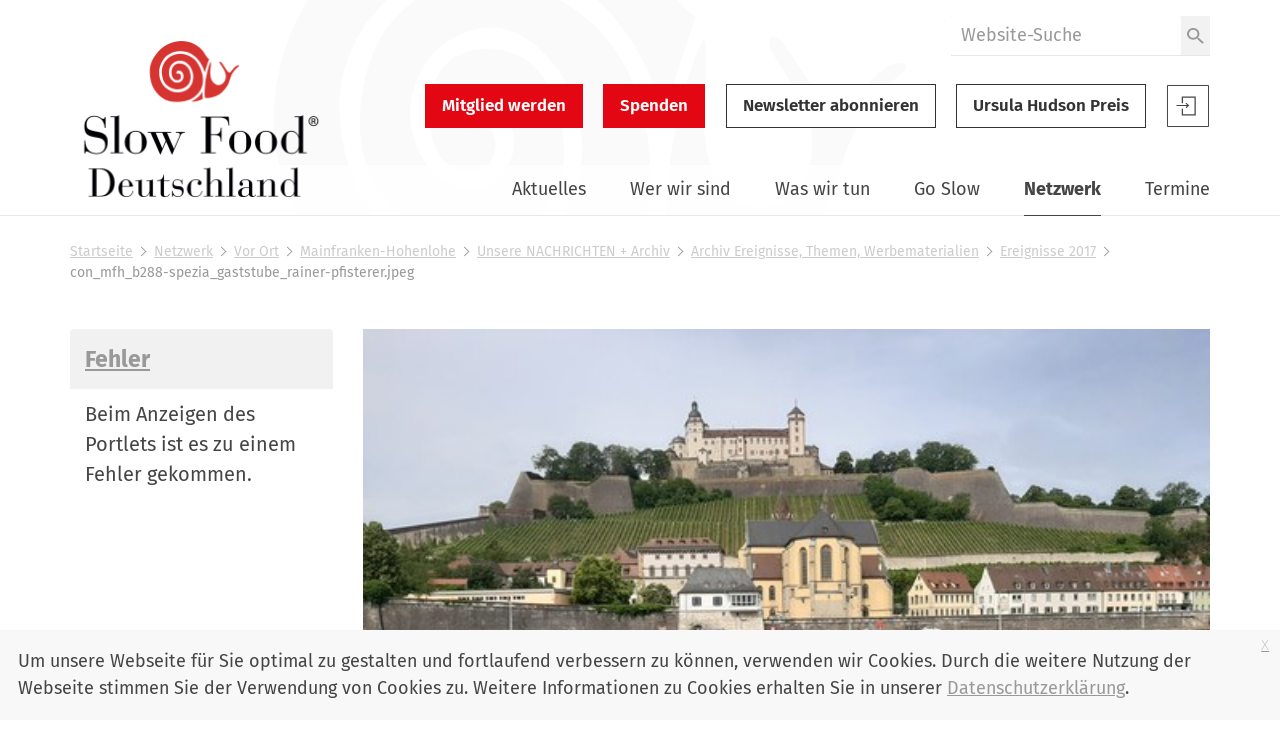

--- FILE ---
content_type: text/html;charset=utf-8
request_url: https://www.slowfood.de/netzwerk/vor-ort/mainfranken_hohenlohe/unsere-nachrichten/archiv_themen_ereignisse/archiv_2017/con_mfh_b288-spezia_gaststube_rainer-pfisterer.jpeg/view
body_size: 8007
content:
<!DOCTYPE html>
<html xmlns="http://www.w3.org/1999/xhtml" lang="de" xml:lang="de">
  <head><meta http-equiv="Content-Type" content="text/html; charset=UTF-8" />
    <link href="/++theme++slwfthemediazo/favicon.ico" rel="shortcut icon" type="image/x-icon" />
    <title>con_mfh_b288-spezia_gaststube_rainer-pfisterer.jpeg — Slow Food Deutschland</title>
  <meta content="summary" name="twitter:card" /><meta content="Slow Food Deutschland" property="og:site_name" /><meta content="con_mfh_b288-spezia_gaststube_rainer-pfisterer.jpeg" property="og:title" /><meta content="website" property="og:type" /><meta content="" property="og:description" /><meta content="https://www.slowfood.de/netzwerk/vor-ort/mainfranken_hohenlohe/unsere-nachrichten/archiv_themen_ereignisse/archiv_2017/con_mfh_b288-spezia_gaststube_rainer-pfisterer.jpeg/view" property="og:url" /><meta content="https://www.slowfood.de/netzwerk/vor-ort/mainfranken_hohenlohe/unsere-nachrichten/archiv_themen_ereignisse/archiv_2017/con_mfh_b288-spezia_gaststube_rainer-pfisterer.jpeg/@@download/image/con_mfh_b288-spezia_gaststube_rainer-pfisterer.jpeg" property="og:image" /><meta content="image/jpeg" property="og:image:type" /><meta name="DC.date.modified" content="2022-06-20T21:03:28+01:00" /><meta name="DC.format" content="image/jpeg" /><meta name="DC.type" content="Bild" /><meta name="DC.date.created" content="2018-12-06T16:38:35+01:00" /><meta name="viewport" content="width=device-width, initial-scale=1.0" /><meta name="generator" content="Plone - http://plone.com" /><link rel="stylesheet" href="https://www.slowfood.de/++plone++production/++unique++2023-05-30T10:07:39.612453/default.css" data-bundle="production" /><link rel="stylesheet" href="https://www.slowfood.de/++plone++static/++unique++2021-02-09%2014%3A42%3A44.830614/collective-behavior-banner-compiled.css" data-bundle="collective-behavior-banner" /><link rel="stylesheet" href="https://www.slowfood.de/++resource++bdajax/bdajax.css?version=None" data-bundle="bdajax" /><link rel="stylesheet" href="https://www.slowfood.de/++plone++patternslib/++unique++2020-03-31%2018%3A52%3A07.900187/bundle-leaflet-compiled.css" data-bundle="bundle-leaflet" /><link rel="stylesheet" href="https://www.slowfood.de//++theme++slwfthemediazo-custom/custom.css?v=1.9.1" data-bundle="diazo" /><link rel="stylesheet" href="https://www.slowfood.de/custom.css?timestamp=2023-04-19 09:47:09.534055" data-bundle="custom-css" /><link rel="canonical" href="https://www.slowfood.de/netzwerk/vor-ort/mainfranken_hohenlohe/unsere-nachrichten/archiv_themen_ereignisse/archiv_2017/con_mfh_b288-spezia_gaststube_rainer-pfisterer.jpeg" /><link rel="search" href="https://www.slowfood.de/@@search" title="Website durchsuchen" /><script>PORTAL_URL = 'https://www.slowfood.de';</script><script type="text/javascript" src="https://www.slowfood.de/++plone++production/++unique++2023-05-30T10:07:39.612453/default.js" data-bundle="production"></script><script type="text/javascript" src="https://www.slowfood.de/++plone++static/++unique++2021-02-09%2014%3A42%3A44.830614/responsiveslides-min-compiled.js" data-bundle="collective-behavior-banner"></script><script type="text/javascript" src="https://www.slowfood.de/++resource++plone.formwidget.masterselect/masterselect.js?version=2023-02-10%2016%3A38%3A28.783599" data-bundle="masterselectScript"></script><script type="text/javascript" src="https://www.slowfood.de/++resource++bdajax/bdajax.js?version=None" data-bundle="bdajax"></script><script type="text/javascript" src="https://www.slowfood.de/++plone++patternslib/++unique++2020-03-31%2018%3A52%3A07.900187/bundle-leaflet-compiled.min.js" data-bundle="bundle-leaflet"></script><script type="text/javascript" src="https://www.slowfood.de/++resource++bdajax/overlay.js?version=None" data-bundle="bdajax-jquerytools-overlay"></script><script type="text/javascript" src="https://www.slowfood.de/++plone++patternslib/++unique++2020-03-31%2018%3A52%3A08.040183/patterns-compiled.min.js" data-bundle="patterns"></script><script type="text/javascript" src="https://www.slowfood.de//++theme++slwfthemediazo-custom/custom.js?v=1.9.1" data-bundle="diazo"></script><link href="https://www.slowfood.de/++theme++slwfthemediazo/assets/css/theme.css?v=1.9.1" type="text/css" rel="stylesheet" /><link rel="preload" href="https://www.slowfood.de/++theme++slwfthemediazo/assets/css/fonts/FiraSans-300-Light.woff2" as="font" type="font/woff2" crossorigin="crossorigin" /><link rel="preload" href="https://www.slowfood.de/++theme++slwfthemediazo/assets/css/fonts/FiraSans-400-Regular.woff2" as="font" type="font/woff2" crossorigin="crossorigin" /><link rel="preload" href="https://www.slowfood.de/++theme++slwfthemediazo/assets/css/fonts/FiraSans-400-Italic.woff2" as="font" type="font/woff2" crossorigin="crossorigin" /><link rel="preload" href="https://www.slowfood.de/++theme++slwfthemediazo/assets/css/fonts/FiraSans-500-Medium.woff2" as="font" type="font/woff2" crossorigin="crossorigin" /><link rel="preload" href="https://www.slowfood.de/++theme++slwfthemediazo/assets/css/fonts/FiraSans-600-SemiBold.woff2" as="font" type="font/woff2" crossorigin="crossorigin" /><link rel="preload" href="https://www.slowfood.de/++theme++slwfthemediazo/assets/css/fonts/FiraSans-700-Bold.woff2" as="font" type="font/woff2" crossorigin="crossorigin" /><link rel="preload" href="https://www.slowfood.de/++theme++slwfthemediazo/assets/css/fonts/FiraSans-800-ExtraBold.woff2" as="font" type="font/woff2" crossorigin="crossorigin" /><link rel="preload" href="https://www.slowfood.de/++theme++slwfthemediazo/assets/js/slwf-components/p-b349dea1.entry.js" as="script" crossorigin="crossorigin" /><link rel="stylesheet" href="https://www.slowfood.de//++theme++slwfthemediazo-custom/custom.css?v=1.9.1" data-bundle="diazo" /></head>

  <body id="visual-portal-wrapper" class="frontend icons-off pat-markspeciallinks portaltype-image section-netzwerk site-Plone subsection-vor-ort subsection-vor-ort-mainfranken_hohenlohe subsection-vor-ort-mainfranken_hohenlohe-unsere-nachrichten template-image_view thumbs-on userrole-anonymous viewpermission-view" dir="ltr" data-i18ncatalogurl="https://www.slowfood.de/plonejsi18n" data-pat-plone-modal="{&quot;actionOptions&quot;: {&quot;displayInModal&quot;: false}}" data-pat-markspeciallinks="{&quot;external_links_open_new_window&quot;: true, &quot;mark_special_links&quot;: false}" data-view-url="https://www.slowfood.de/netzwerk/vor-ort/mainfranken_hohenlohe/unsere-nachrichten/archiv_themen_ereignisse/archiv_2017/con_mfh_b288-spezia_gaststube_rainer-pfisterer.jpeg/view" data-portal-url="https://www.slowfood.de" data-pat-pickadate="{&quot;date&quot;: {&quot;selectYears&quot;: 200}, &quot;time&quot;: {&quot;interval&quot;: 15 } }" data-base-url="https://www.slowfood.de/netzwerk/vor-ort/mainfranken_hohenlohe/unsere-nachrichten/archiv_themen_ereignisse/archiv_2017/con_mfh_b288-spezia_gaststube_rainer-pfisterer.jpeg"><div class="spinner">
      <div class="double-bounce1"></div>
      <div class="double-bounce2"></div>
    </div><section id="portal-toolbar"></section><div class="outer-wrapper">
      <header id="header" class="header-background-logo">
        <div class="header-background-navigation">
          <div class="container">
            <div class="row">
              <a id="logo-desktop" class="portal-logo col-xs-12 col-md-3 hidden-xs" aria-labelledby="logo-desktop-title" hidden="" href="https://www.slowfood.de">
  <span id="logo-desktop-title" class="visually-hidden">Slow Food Deutschland</span>
  <img src="https://www.slowfood.de/@@site-logo/slow-food-de-logo-2023.png" alt="Slow Food Deutschland" width="532" height="316" />
</a>
              <div id="portal-header" class="col-xs-12 col-md-9">
                <slwf-burger-menu data-max-width="62.5" data-style-url="https://www.slowfood.de/++theme++slwfthemediazo/assets/css/theme.css">
      <a id="logo-mobile" class="portal-logo" aria-labelledby="logo--mobile-title" slot="header" href="https://www.slowfood.de">
  <span id="logo-mobile-title" class="visually-hidden">Slow Food Deutschland</span>
  <img src="https://www.slowfood.de/@@site-logo/slow-food-de-logo-2023.png" alt="Slow Food Deutschland" width="532" height="316" />
</a>
      <div id="portal-searchbox" class="burger-menu-collapse">

    <form id="searchGadget_form" action="https://www.slowfood.de/@@search" role="search">

        <div class="LSBox">
        <label class="hiddenStructure" for="searchGadget">Website durchsuchen</label>

        
        

        <input name="SearchableText" type="text" size="18" id="searchGadget" title="Website durchsuchen" placeholder="Website-Suche" class="searchField" />

        <button class="searchButton" type="submit" value="Suche">
          <img src="https://www.slowfood.de/++theme++slwfthemediazo/assets/img/icon-search.svg" alt="Suche" width="19" height="18" />

        </button>


         </div>
    </form>

    
    

</div>
      <div id="slwf-cta-links-header" class="header-buttons burger-menu-collapse">
      
        <a href="https://www.slowfood.de/mitgliedwerden" id="cta_links-mitglied_werden" class="btn btn-primary btn-lg">Mitglied werden</a>
      
        <a href="https://www.slowfood.de/wirueberuns/spenden" id="cta_links-spenden" class="btn btn-primary btn-lg">Spenden</a>
      
        <a href="https://www.slowfood.de/netzwerk/vor-ort/mainfranken_hohenlohe/unsere-nachrichten/archiv_themen_ereignisse/archiv_2017/con_mfh_b288-spezia_gaststube_rainer-pfisterer.jpeg/@@newsletter_subscribe" id="cta_links-newsletter" class="btn btn-default btn-lg">Newsletter abonnieren</a>
      
        <a href="https://www.slowfood.de/ursula-hudson" id="cta_links-kondolenz" class="btn btn-default btn-lg">Ursula Hudson Preis</a>
      
  </div>
      <div id="portal-anontools" class="dropdown" slot="header">
  <a href="https://www.slowfood.de/login" class="button--account">
    <span class="visually-hidden">Slow Food Benutzer-Anmeldung</span>
    <svg width="44" height="44" viewbox="0 0 44 44" version="1.1" xmlns="http://www.w3.org/2000/svg" xmlns:xlink="http://www.w3.org/1999/xlink">
      <g id="Page-1" stroke="none" stroke-width="1" fill="none" fill-rule="evenodd">
        <g id="icon-login" transform="translate(1.000000, 1.000000)">
          <polygon id="Path" fill="currentColor" fill-rule="nonzero" points="18.606 22.3249091 19.4526818 23.121 22.2724091 20.4692727 19.4526818 17.8185 18.606 18.6145909 19.9795909 19.9060909 9.54545455 19.9060909 9.54545455 21.0324545 19.9786364 21.0324545"></polygon>
          <polygon id="Path" fill="currentColor" fill-rule="nonzero" points="14.8489091 11.4545455 14.8489091 18.2442273 16.0478182 18.2442273 16.0478182 12.6353182 27.4374545 12.6353182 27.4374545 29.3646818 16.0478182 29.3646818 16.0478182 23.7557727 14.8489091 23.7557727 14.8489091 30.5454545 28.6363636 30.5454545 28.6363636 11.4545455"></polygon>
          <polygon id="Path" stroke="currentColor" points="0.477272727 0.477272727 41.5227273 0.477272727 41.5227273 41.5227273 0.477272727 41.5227273"></polygon>
        </g>
      </g>
    </svg>

  </a>

  
</div>
      <nav class="plone-navbar burger-menu-collapse" id="portal-globalnav-wrapper">
    <slwf-navigation data-base-url="https://www.slowfood.de/netzwerk/vor-ort/mainfranken_hohenlohe/unsere-nachrichten/archiv_themen_ereignisse/archiv_2017/con_mfh_b288-spezia_gaststube_rainer-pfisterer.jpeg" data-style-url="https://www.slowfood.de/++theme++slwfthemediazo/assets/css/theme.css" data-max-width="62.5" data-loading-text="Bitte warten" data-back-title="Zurück" data-next-title="Weiter" data-root-title="Startseite">
      <ul class="plone-nav plone-navbar-nav" id="portal-globalnav">
        <li class="aktuelles has_subtree"><a href="https://www.slowfood.de/aktuelles" class="state-published" aria-haspopup="true">Aktuelles</a><ul class="has_subtree dropdown"><li class="news"><a href="https://www.slowfood.de/aktuelles/news" class="state-published">News</a></li><li class="jobs"><a href="https://www.slowfood.de/aktuelles/jobs" class="state-published">Jobs</a></li><li class="archiv"><a href="https://www.slowfood.de/aktuelles/archiv" class="state-published">Archiv</a></li></ul></li><li class="wer-wir-sind has_subtree"><a href="https://www.slowfood.de/wer-wir-sind" class="state-published" aria-haspopup="true">Wer wir sind</a><ul class="has_subtree dropdown"><li class="unsere-philosophie"><a href="https://www.slowfood.de/wer-wir-sind/unsere-philosophie" class="state-published">Unsere Philosophie</a></li><li class="slow-food-deutschland"><a href="https://www.slowfood.de/wer-wir-sind/slow-food-deutschland" class="state-published">Slow Food Deutschland</a></li><li class="sfd-auf-einen-blick"><a href="https://www.slowfood.de/wer-wir-sind/sfd-auf-einen-blick" class="state-published">Slow Food Deutschland: Ziele, Zahlen und Tätigkeitsfelder auf einen Blick</a></li><li class="slowfoodyouth"><a href="https://www.slowfood.de/wer-wir-sind/slowfoodyouth" class="state-published">Slow Food Youth Deutschland</a></li><li class="slow-food-weltweit"><a href="https://www.slowfood.de/wer-wir-sind/slow-food-weltweit" class="state-published">Slow Food weltweit</a></li><li class="spenden"><a href="https://www.slowfood.de/wer-wir-sind/spenden" class="state-published">Jetzt Spenden!</a></li><li class="presse"><a href="https://www.slowfood.de/wer-wir-sind/presse" class="state-published">Presse</a></li><li class="kontakt"><a href="https://www.slowfood.de/wer-wir-sind/kontakt" class="state-published">Kontakt</a></li></ul></li><li class="was-wir-tun has_subtree"><a href="https://www.slowfood.de/was-wir-tun" class="state-published" aria-haspopup="true">Was wir tun</a><ul class="has_subtree dropdown"><li class="ernaehrungswende"><a href="https://www.slowfood.de/was-wir-tun/ernaehrungswende" class="state-published">Ernährungswende</a></li><li class="bildung"><a href="https://www.slowfood.de/was-wir-tun/bildung" class="state-published">Bildung</a></li><li class="vielfalt"><a href="https://www.slowfood.de/was-wir-tun/vielfalt" class="state-published">Vielfalt</a></li><li class="projekte-aktionen-und-kampagnen"><a href="https://www.slowfood.de/was-wir-tun/projekte-aktionen-und-kampagnen" class="state-published">Projekte, Aktionen und Kampagnen</a></li><li class="zum-nachlesen"><a href="https://www.slowfood.de/was-wir-tun/zum-nachlesen" class="state-published">Zum Nachlesen</a></li></ul></li><li class="go-slow has_subtree"><a href="https://www.slowfood.de/go-slow" class="state-published" aria-haspopup="true">Go Slow</a><ul class="has_subtree dropdown"><li class="slow-einkaufen"><a href="https://www.slowfood.de/go-slow/slow-einkaufen" class="state-published">Einkaufen</a></li><li class="rezepte"><a href="https://www.slowfood.de/go-slow/rezepte" class="state-published">Rezepte</a></li><li class="alltagstipps"><a href="https://www.slowfood.de/go-slow/alltagstipps" class="state-published">Tipps für einen slowen Alltag</a></li><li class="genussfuehrer"><a href="https://www.slowfood.de/go-slow/genussfuehrer" class="state-published">Slow Food Genussführer</a></li><li class="slow-wein"><a href="https://www.slowfood.de/go-slow/slow-wein" class="state-published">Slow Wein Deutschland</a></li><li class="slowpedia-lebensmittelwissen"><a href="https://www.slowfood.de/go-slow/slowpedia-lebensmittelwissen" class="state-published">Slowpedia - Lebensmittelwissen</a></li><li class="slow-food-shop"><a href="https://www.slowfood.de/go-slow/slow-food-shop" class="state-published">Slow Food Shop</a></li><li class="rebstock-patenschaften"><a href="https://www.slowfood.de/go-slow/rebstock-patenschaften" class="state-published">Rebstock-Patenschaften</a></li><li class="warenkunde"><a href="https://www.slowfood.de/go-slow/warenkunde" class="state-published">Warenkunde</a></li></ul></li><li class="netzwerk has_subtree inPath"><a href="https://www.slowfood.de/netzwerk" class="state-published" aria-haspopup="true">Netzwerk</a><ul class="has_subtree dropdown"><li class="vor-ort inPath"><a href="https://www.slowfood.de/netzwerk/vor-ort" class="state-published">Vor Ort</a></li><li class="chef-alliance"><a href="https://www.slowfood.de/netzwerk/chef-alliance" class="state-published">Chef Alliance</a></li><li class="slow-food-youth-deutschland"><a href="https://www.slowfood.de/netzwerk/slow-food-youth-deutschland" class="state-published">Slow Food Youth Deutschland</a></li><li class="slow-food-farms"><a href="https://www.slowfood.de/netzwerk/slow-food-farms" class="state-published">Slow Food Farms</a></li><li class="unterstuetzer"><a href="https://www.slowfood.de/netzwerk/unterstuetzer" class="state-published">Unterstützer</a></li><li class="kooperationen"><a href="https://www.slowfood.de/netzwerk/kooperationen" class="state-published">Kooperationen</a></li><li class="gaerten-in-afrika"><a href="https://www.slowfood.de/netzwerk/gaerten-in-afrika" class="state-published">Gärten in Afrika</a></li><li class="terra-madre-netzwerk"><a href="https://www.slowfood.de/netzwerk/terra-madre-netzwerk" class="state-published">Terra Madre Netzwerk</a></li><li class="communities"><a href="https://www.slowfood.de/netzwerk/communities" class="state-published">Slow Food Communities</a></li></ul></li><li class="kalender has_subtree"><a href="https://www.slowfood.de/kalender" class="state-published" aria-haspopup="true">Termine</a><ul class="has_subtree dropdown"><li class="termine_convivien"><a href="https://www.slowfood.de/kalender/termine_convivien" class="state-published">Termine regional</a></li><li class="termine_ueberregional"><a href="https://www.slowfood.de/kalender/termine_ueberregional" class="state-published">Termine Slow Food Deutschland</a></li><li class="termine_international"><a href="https://www.slowfood.de/kalender/termine_international" class="state-published">Termine international</a></li><li class="termine-slow-food-youth-deutschland"><a href="https://www.slowfood.de/kalender/termine-slow-food-youth-deutschland" class="state-published">Termine Slow Food Youth Deutschland</a></li><li class="archiv-termine-regional-ueberregional-international"><a href="https://www.slowfood.de/kalender/archiv-termine-regional-ueberregional-international" class="state-published">Archiv Termine (regional, überregional, international)</a></li></ul></li>
      </ul>
    </slwf-navigation>
  </nav>
    </slwf-burger-menu>
              </div>
            </div>
          </div>
        </div>
      </header>

      <div id="above-content-wrapper">
        <section id="viewlet-above-content"><nav id="portal-breadcrumbs" class="plone-breadcrumb">
  <div class="container">
    <span id="breadcrumbs-you-are-here" class="hiddenStructure">Sie sind hier</span>
    <ol aria-labelledby="breadcrumbs-you-are-here">
      <li id="breadcrumbs-home">
        <a href="https://www.slowfood.de">Startseite</a>
      </li>
      <li id="breadcrumbs-1">
        
          <a href="https://www.slowfood.de/netzwerk">Netzwerk</a>
          
        
      </li>
      <li id="breadcrumbs-2">
        
          <a href="https://www.slowfood.de/netzwerk/vor-ort">Vor Ort</a>
          
        
      </li>
      <li id="breadcrumbs-3">
        
          <a href="https://www.slowfood.de/netzwerk/vor-ort/mainfranken_hohenlohe">Mainfranken-Hohenlohe</a>
          
        
      </li>
      <li id="breadcrumbs-4">
        
          <a href="https://www.slowfood.de/netzwerk/vor-ort/mainfranken_hohenlohe/unsere-nachrichten">Unsere NACHRICHTEN + Archiv</a>
          
        
      </li>
      <li id="breadcrumbs-5">
        
          <a href="https://www.slowfood.de/netzwerk/vor-ort/mainfranken_hohenlohe/unsere-nachrichten/archiv_themen_ereignisse">Archiv Ereignisse, Themen, Werbematerialien</a>
          
        
      </li>
      <li id="breadcrumbs-6">
        
          <a href="https://www.slowfood.de/netzwerk/vor-ort/mainfranken_hohenlohe/unsere-nachrichten/archiv_themen_ereignisse/archiv_2017">Ereignisse 2017</a>
          
        
      </li>
      <li id="breadcrumbs-7">
        
          
          <span id="breadcrumbs-current">con_mfh_b288-spezia_gaststube_rainer-pfisterer.jpeg</span>
        
      </li>
    </ol>
  </div>
</nav>


  


<div class="dsgvo-banner">
  <a class="dsgvo-close-banner">
    x
  </a>
  <div>Um unsere Webseite für Sie optimal zu gestalten und fortlaufend verbessern zu können, verwenden wir Cookies. Durch die weitere Nutzung der Webseite stimmen Sie der Verwendung von Cookies zu. Weitere Informationen zu Cookies erhalten Sie in unserer <a href="https://www.slowfood.de/datenschutz" target="_blank">Datenschutzerklärung</a>.</div>
    
</div>
</section>
      </div>

      <div id="before-content">
        
      </div>

      <div id="main-content" class="container">
        <div class="row">
          <div class="col-xs-12">
            <aside id="global_statusmessage">
        

        <div></div>
      </aside>
          </div>
        </div>

        <main id="main-container" class="row row-offcanvas row-offcanvas-right" role="main">
          <div class="col-xs-12 col-md-9 order-md-2">
        <div class="row">
          <div class="col-xs-12">
            <aside class="slwf-banner ">

    <figure class="banner-image">
      
        <img src="https://www.slowfood.de/netzwerk/vor-ort/mainfranken_hohenlohe/@@images/0f586c15-9ee6-4931-92c1-7c6409ef2b1f.jpeg" alt="Mainfranken-Hohenlohe" title="Mainfranken-Hohenlohe" height="396" width="528" loading="lazy" />
      
      
    </figure>
    
    <div class="banner-content">
      
      
      
      
    </div>
  </aside>
            <article id="content">
                
                  <header>
                    <div id="viewlet-above-content-title"><span id="social-tags-body" style="display: none" itemscope="" itemtype="http://schema.org/WebPage">
  <span itemprop="name">con_mfh_b288-spezia_gaststube_rainer-pfisterer.jpeg</span>
  <span itemprop="description"></span>
  <span itemprop="url">https://www.slowfood.de/netzwerk/vor-ort/mainfranken_hohenlohe/unsere-nachrichten/archiv_themen_ereignisse/archiv_2017/con_mfh_b288-spezia_gaststube_rainer-pfisterer.jpeg/view</span>
  <span itemprop="image">https://www.slowfood.de/netzwerk/vor-ort/mainfranken_hohenlohe/unsere-nachrichten/archiv_themen_ereignisse/archiv_2017/con_mfh_b288-spezia_gaststube_rainer-pfisterer.jpeg/@@download/image/con_mfh_b288-spezia_gaststube_rainer-pfisterer.jpeg</span>
</span>
</div>
                    
                      <header><h1 class="documentFirstHeading">con_mfh_b288-spezia_gaststube_rainer-pfisterer.jpeg</h1></header>
                    
                    <div id="viewlet-below-content-title">

</div>

                    
                      
                    
                  </header>

                  <div id="viewlet-above-content-body"></div>
                  <div id="content-core">
                    

  <figure class="image-product">
    <a class="discreet" href="https://www.slowfood.de/netzwerk/vor-ort/mainfranken_hohenlohe/unsere-nachrichten/archiv_themen_ereignisse/archiv_2017/con_mfh_b288-spezia_gaststube_rainer-pfisterer.jpeg/image_view_fullscreen">
    <img src="https://www.slowfood.de/netzwerk/vor-ort/mainfranken_hohenlohe/unsere-nachrichten/archiv_themen_ereignisse/archiv_2017/con_mfh_b288-spezia_gaststube_rainer-pfisterer.jpeg/@@images/7c3ba6b6-a29f-4bcc-b7d8-dc7f7cca84ce.jpeg" alt="con_mfh_b288-spezia_gaststube_rainer-pfisterer.jpeg" title="con_mfh_b288-spezia_gaststube_rainer-pfisterer.jpeg" height="320" width="480" />
    <figcaption class="discreet">
      <strong class="sr-only">Zeige Bild in voller Größe…</strong>
      <span>
        Größe:
        
        167.0 KB
      </span>
    </figcaption>
    </a>
  </figure>


                  </div>
                  <div id="viewlet-below-content-body">



    <div class="visualClear"><!-- --></div>

    <div class="documentActions">
        

            <p class="hiddenStructure">Inhaltspezifische Aktionen</p>

            <ul>
                  <li id="document-action-print">
                      <a href="javascript:this.print();" title="">Drucken</a>
                  </li>
            </ul>
        

        

    </div>



</div>
                
              </article>
          </div>
        </div>
        <footer class="row">
          <div class="col-xs-12 col-sm-12">
           <div id="viewlet-below-content">
</div>
          </div>
        </footer>
      </div>
          <div id="sidebar" class="col-xs-12 col-md-3 order-md-1 sidebar-offcanvas visible-main-menu-bp">
          <aside id="portal-column-one">
            <div class="portletWrapper" id="portletwrapper-706c6f6e652e6c656674636f6c756d6e0a636f6e746578740a2f506c6f6e652f6e65747a7765726b2f766f722d6f72740a6e617669676174696f6e" data-portlethash="706c6f6e652e6c656674636f6c756d6e0a636f6e746578740a2f506c6f6e652f6e65747a7765726b2f766f722d6f72740a6e617669676174696f6e">
<section class="portlet portletError">

    <header class="portletHeader">
        <a href="#" class="tile">Fehler</a>
    </header>
    <section class="portletContent">
        <p>Beim Anzeigen des Portlets ist es zu einem Fehler gekommen.</p>
    </section>
</section>

</div>
          </aside>
        </div>
        </main>
        <!--/row-->
      </div>
      <!--/container-->

      <section id="after-content">
        
      </section>
    </div><!--/outer-wrapper --><footer id="portal-footer-wrapper">
      <div class="container">
        <div class="doormat"><aside class="portlet slwf-portlet-doormat row">
    <div class="col-xs-12 col-sm-6 col-md-3">
      <ul>
        <li><a href="https://www.slowfood.de/wer-wir-sind">Wer wir sind</a></li>
        <li><a href="https://www.slowfood.de/netzwerk/vor-ort">Slow Food vor Ort</a></li>
        <li><a href="https://www.slowfood.de/was-wir-tun/projekte-aktionen-und-kampagnen/messen">Slow Food Messen</a></li>
        <li><a href="https://www.slowfood.de/zum-nachlesen/slowfoodmagazin">Slow Food Magazin</a></li>
      </ul>
    </div>

    <div class="col-xs-12 col-sm-6 col-md-3">
      <ul>
        <li><a href="https://www.slowfood.de/zum-nachlesen">Publikationen</a></li>
        <li><a href="https://www.slowfood.de/wer-wir-sind/presse">Presse</a></li>
        <li><a href="https://www.slowfood.de/kalender">Termine</a></li>
        <li><a href="https://www.slowfood.de/netzwerk/unterstuetzer">Unterstützer</a></li>
      </ul>
    </div>

    <div class="col-xs-12 col-sm-6 col-md-3">
      <ul>
        <li><a href="https://www.slowfood.de/netzwerk/terra-madre-netzwerk">Terra Madre Netzwerk</a></li>
        <li><a href="https://www.slowfood.de/wer-wir-sind/slowfoodyouth">Slow Food Youth Deutschland</a></li>
        <li><a href="https://www.slowfood.de/was-wir-tun/projekte-aktionen-und-kampagnen/arche-des-geschmacks">Arche des Geschmacks</a></li>
        <li><a href="https://www.slowfood.com/de/" target="_blank" rel="noopener noreferrer">Slow Food International</a></li>
      </ul>
    </div>

    <div class="col-xs-12 col-sm-6 col-md-3">
      <ul>
        <li><a href="https://www.slowfood.de/was-wir-tun/bildung">Bildung</a></li>
        <li><a href="https://www.slowfood.de/service">Service</a></li>
        <li><a href="https://www.slowfood.de/service/rechtshinweise">Rechtshinweise</a></li>
        <li><a href="https://www.slowfood.de/service/feedback">Feedback</a></li>
      </ul>
    </div>
  </aside></div>
        <div class="row">
          <div class="actions col-xs-12">
            <div class="site-actions"><ul class="actions-site_actions">
      
        <li class="portletItem">
          <a href="https://www.slowfood.de">

            <span>Startseite</span>

            

          </a>
        </li>
      
        <li class="portletItem">
          <a href="https://www.slowfood.de/service/impressum">

            <span>Impressum</span>

            

          </a>
        </li>
      
        <li class="portletItem">
          <a href="https://www.slowfood.de/service/datenschutz">

            <span>Datenschutz</span>

            

          </a>
        </li>
      
        <li class="portletItem">
          <a href="https://www.slowfood.de/service/kontakt">

            <span>Kontakt</span>

            

          </a>
        </li>
      
        <li class="portletItem">
          <a href="https://www.slowfood.de/service/jobs">

            <span>Jobs</span>

            

          </a>
        </li>
      
        <li class="portletItem">
          <a href="https://www.slowfood.de/sitemap">

            <span>Sitemap</span>

            

          </a>
        </li>
      
    </ul></div>
            <div class="social-links"><ul class="actions-social_links">
      
        <li class="portletItem">
          <a href="https://www.youtube.com/user/SlowFoodDeutschland">

            <span>Youtube</span>

            

          </a>
        </li>
      
        <li class="portletItem">
          <a href="https://www.facebook.com/SlowFoodDeutschland/">

            <span>Facebook</span>

            

          </a>
        </li>
      
        <li class="portletItem">
          <a href="https://www.instagram.com/slowfooddeutschland/?hl=de">

            <span>Instagram</span>

            

          </a>
        </li>
      
        <li class="portletItem">
          <a href="https://www.linkedin.com/company/slow-food-deutschland/">

            <span>LinkedIn</span>

            

          </a>
        </li>
      
        <li class="portletItem">
          <a href="https://bsky.app/profile/slowfoodde.bsky.social">

            <span>Bluesky</span>

            

          </a>
        </li>
      
    </ul></div>
            <div class="cta-links"><ul class="actions-cta_actions_footer">
      
        <li class="portletItem">
          <a href="https://www.slowfood.de/mitgliedwerden">

            <span>Mitglied werden</span>

            

          </a>
        </li>
      
    </ul></div>
          </div>
        </div>
        <div class="copyright row"><div class="col-xs-12"></div></div>
      </div>
    </footer><footer id="portal-colophon-wrapper">
      <div class="container">
        <div class="colophon row"><div class="col-xs-12">
      <span>Slow Food Deutschland e. V. - Marienstraße 30 - 10117 Berlin</span>
      <span>Telefon: <a href="tel:03020004750">030 / 2 00 04 75-0</a></span>
      <span><a href="mailto:info@slowfood.de">info@slowfood.de</a></span>
    </div></div>
      </div>
    </footer>
        
      <script type="text/javascript">
  var _paq = _paq || [];
  // tracker methods like "setCustomDimension" should be called before "trackPageView"
  _paq.push(["setDocumentTitle", document.domain + "/" + document.title]);
  _paq.push(["setCookieDomain", ".slowfood.de"]);
  _paq.push(["setDomains", ["*.slowfood.de"]]);
  _paq.push(['trackPageView']);
  _paq.push(['enableLinkTracking']);
  (function() {
    var u="https://track.slowfood.de/";
    _paq.push(['setTrackerUrl', u+'piwik.php']);
    _paq.push(['setSiteId', '1']);
    var d=document, g=d.createElement('script'), s=d.getElementsByTagName('script')[0];
    g.type='text/javascript'; g.async=true; g.defer=true; g.src=u+'piwik.js'; s.parentNode.insertBefore(g,s);
  })();
</script>
<script type="text/javascript">
    var _bp_iframe        = _bp_iframe || {};
    _bp_iframe.project_id = 145035;
    _bp_iframe.lang       = 'de';
    _bp_iframe.width = 600;
    _bp_iframe.color = 'e30613';
    _bp_iframe.background_color = 'ffffff';
    _bp_iframe.default_amount = 50;
    _bp_iframe.recurring_interval = 'single';
    _bp_iframe.bottom_logo = true;
    (function() {
      var bp = document.createElement('script'); bp.type = 'text/javascript'; bp.async = true;
      bp.src = 'https://betterplace-assets.betterplace.org/assets/load_donation_iframe.js';
      var s = document.getElementsByTagName('script')[0]; s.parentNode.insertBefore(bp, s);
    })();
  </script><script type="module" src="/++theme++slwfthemediazo/++theme++slwfthemediazo/assets/js/slwf-components/slowfoodcomponents.esm.js" crossorigin=""></script><script nomodule="" src="/++theme++slwfthemediazo/++theme++slwfthemediazo/assets/js/slwf-components/slowfoodcomponents.js" crossorigin=""></script><script src="https://www.slowfood.de/++theme++slwfthemediazo/assets/js/theme.js?v=1.9.1"></script><script type="text/javascript" src="https://www.slowfood.de//++theme++slwfthemediazo-custom/custom.js?v=1.9.1" data-bundle="diazo"></script></body>
</html>